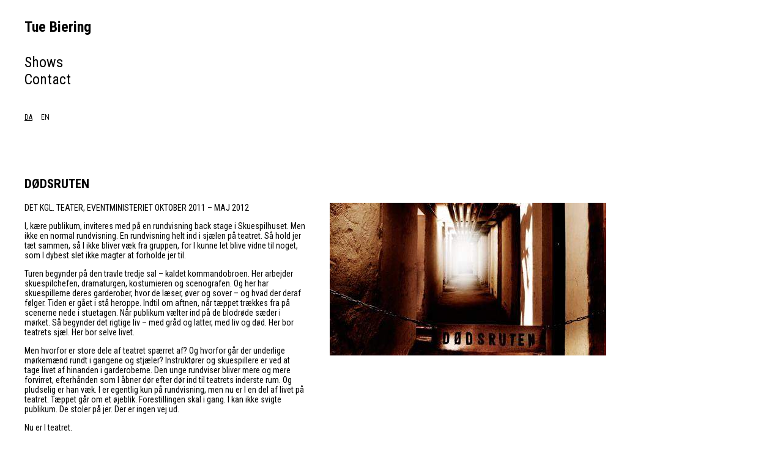

--- FILE ---
content_type: text/html; charset=UTF-8
request_url: http://www.tueb.dk/dk/2018/05/19/dodsruten/
body_size: 6264
content:
<!DOCTYPE html PUBLIC "-//W3C//DTD XHTML 1.0 Transitional//EN" "http://www.w3.org/TR/xhtml1/DTD/xhtml1-transitional.dtd">
<html xmlns="http://www.w3.org/1999/xhtml" lang="da-DK">
<head profile="http://gmpg.org/xfn/11">
	<title>DØDSRUTEN &#8211; Tue Biering</title>
	<meta http-equiv="content-type" content="text/html; charset=UTF-8" />
	<link rel="stylesheet" type="text/css" href="http://www.tueb.dk/wp-content/themes/sandbox/style.css" />
    
<meta name='robots' content='max-image-preview:large' />
<link rel="alternate" type="application/rss+xml" title="Tue Biering &raquo; DØDSRUTEN-kommentar-feed" href="http://www.tueb.dk/dk/2018/05/19/dodsruten/feed/" />
<script type="text/javascript">
window._wpemojiSettings = {"baseUrl":"https:\/\/s.w.org\/images\/core\/emoji\/14.0.0\/72x72\/","ext":".png","svgUrl":"https:\/\/s.w.org\/images\/core\/emoji\/14.0.0\/svg\/","svgExt":".svg","source":{"concatemoji":"http:\/\/www.tueb.dk\/wp-includes\/js\/wp-emoji-release.min.js?ver=6.3.7"}};
/*! This file is auto-generated */
!function(i,n){var o,s,e;function c(e){try{var t={supportTests:e,timestamp:(new Date).valueOf()};sessionStorage.setItem(o,JSON.stringify(t))}catch(e){}}function p(e,t,n){e.clearRect(0,0,e.canvas.width,e.canvas.height),e.fillText(t,0,0);var t=new Uint32Array(e.getImageData(0,0,e.canvas.width,e.canvas.height).data),r=(e.clearRect(0,0,e.canvas.width,e.canvas.height),e.fillText(n,0,0),new Uint32Array(e.getImageData(0,0,e.canvas.width,e.canvas.height).data));return t.every(function(e,t){return e===r[t]})}function u(e,t,n){switch(t){case"flag":return n(e,"\ud83c\udff3\ufe0f\u200d\u26a7\ufe0f","\ud83c\udff3\ufe0f\u200b\u26a7\ufe0f")?!1:!n(e,"\ud83c\uddfa\ud83c\uddf3","\ud83c\uddfa\u200b\ud83c\uddf3")&&!n(e,"\ud83c\udff4\udb40\udc67\udb40\udc62\udb40\udc65\udb40\udc6e\udb40\udc67\udb40\udc7f","\ud83c\udff4\u200b\udb40\udc67\u200b\udb40\udc62\u200b\udb40\udc65\u200b\udb40\udc6e\u200b\udb40\udc67\u200b\udb40\udc7f");case"emoji":return!n(e,"\ud83e\udef1\ud83c\udffb\u200d\ud83e\udef2\ud83c\udfff","\ud83e\udef1\ud83c\udffb\u200b\ud83e\udef2\ud83c\udfff")}return!1}function f(e,t,n){var r="undefined"!=typeof WorkerGlobalScope&&self instanceof WorkerGlobalScope?new OffscreenCanvas(300,150):i.createElement("canvas"),a=r.getContext("2d",{willReadFrequently:!0}),o=(a.textBaseline="top",a.font="600 32px Arial",{});return e.forEach(function(e){o[e]=t(a,e,n)}),o}function t(e){var t=i.createElement("script");t.src=e,t.defer=!0,i.head.appendChild(t)}"undefined"!=typeof Promise&&(o="wpEmojiSettingsSupports",s=["flag","emoji"],n.supports={everything:!0,everythingExceptFlag:!0},e=new Promise(function(e){i.addEventListener("DOMContentLoaded",e,{once:!0})}),new Promise(function(t){var n=function(){try{var e=JSON.parse(sessionStorage.getItem(o));if("object"==typeof e&&"number"==typeof e.timestamp&&(new Date).valueOf()<e.timestamp+604800&&"object"==typeof e.supportTests)return e.supportTests}catch(e){}return null}();if(!n){if("undefined"!=typeof Worker&&"undefined"!=typeof OffscreenCanvas&&"undefined"!=typeof URL&&URL.createObjectURL&&"undefined"!=typeof Blob)try{var e="postMessage("+f.toString()+"("+[JSON.stringify(s),u.toString(),p.toString()].join(",")+"));",r=new Blob([e],{type:"text/javascript"}),a=new Worker(URL.createObjectURL(r),{name:"wpTestEmojiSupports"});return void(a.onmessage=function(e){c(n=e.data),a.terminate(),t(n)})}catch(e){}c(n=f(s,u,p))}t(n)}).then(function(e){for(var t in e)n.supports[t]=e[t],n.supports.everything=n.supports.everything&&n.supports[t],"flag"!==t&&(n.supports.everythingExceptFlag=n.supports.everythingExceptFlag&&n.supports[t]);n.supports.everythingExceptFlag=n.supports.everythingExceptFlag&&!n.supports.flag,n.DOMReady=!1,n.readyCallback=function(){n.DOMReady=!0}}).then(function(){return e}).then(function(){var e;n.supports.everything||(n.readyCallback(),(e=n.source||{}).concatemoji?t(e.concatemoji):e.wpemoji&&e.twemoji&&(t(e.twemoji),t(e.wpemoji)))}))}((window,document),window._wpemojiSettings);
</script>
<style type="text/css">
img.wp-smiley,
img.emoji {
	display: inline !important;
	border: none !important;
	box-shadow: none !important;
	height: 1em !important;
	width: 1em !important;
	margin: 0 0.07em !important;
	vertical-align: -0.1em !important;
	background: none !important;
	padding: 0 !important;
}
</style>
	<link rel='stylesheet' id='wp-block-library-css' href='http://www.tueb.dk/wp-includes/css/dist/block-library/style.min.css?ver=6.3.7' type='text/css' media='all' />
<style id='classic-theme-styles-inline-css' type='text/css'>
/*! This file is auto-generated */
.wp-block-button__link{color:#fff;background-color:#32373c;border-radius:9999px;box-shadow:none;text-decoration:none;padding:calc(.667em + 2px) calc(1.333em + 2px);font-size:1.125em}.wp-block-file__button{background:#32373c;color:#fff;text-decoration:none}
</style>
<style id='global-styles-inline-css' type='text/css'>
body{--wp--preset--color--black: #000000;--wp--preset--color--cyan-bluish-gray: #abb8c3;--wp--preset--color--white: #ffffff;--wp--preset--color--pale-pink: #f78da7;--wp--preset--color--vivid-red: #cf2e2e;--wp--preset--color--luminous-vivid-orange: #ff6900;--wp--preset--color--luminous-vivid-amber: #fcb900;--wp--preset--color--light-green-cyan: #7bdcb5;--wp--preset--color--vivid-green-cyan: #00d084;--wp--preset--color--pale-cyan-blue: #8ed1fc;--wp--preset--color--vivid-cyan-blue: #0693e3;--wp--preset--color--vivid-purple: #9b51e0;--wp--preset--gradient--vivid-cyan-blue-to-vivid-purple: linear-gradient(135deg,rgba(6,147,227,1) 0%,rgb(155,81,224) 100%);--wp--preset--gradient--light-green-cyan-to-vivid-green-cyan: linear-gradient(135deg,rgb(122,220,180) 0%,rgb(0,208,130) 100%);--wp--preset--gradient--luminous-vivid-amber-to-luminous-vivid-orange: linear-gradient(135deg,rgba(252,185,0,1) 0%,rgba(255,105,0,1) 100%);--wp--preset--gradient--luminous-vivid-orange-to-vivid-red: linear-gradient(135deg,rgba(255,105,0,1) 0%,rgb(207,46,46) 100%);--wp--preset--gradient--very-light-gray-to-cyan-bluish-gray: linear-gradient(135deg,rgb(238,238,238) 0%,rgb(169,184,195) 100%);--wp--preset--gradient--cool-to-warm-spectrum: linear-gradient(135deg,rgb(74,234,220) 0%,rgb(151,120,209) 20%,rgb(207,42,186) 40%,rgb(238,44,130) 60%,rgb(251,105,98) 80%,rgb(254,248,76) 100%);--wp--preset--gradient--blush-light-purple: linear-gradient(135deg,rgb(255,206,236) 0%,rgb(152,150,240) 100%);--wp--preset--gradient--blush-bordeaux: linear-gradient(135deg,rgb(254,205,165) 0%,rgb(254,45,45) 50%,rgb(107,0,62) 100%);--wp--preset--gradient--luminous-dusk: linear-gradient(135deg,rgb(255,203,112) 0%,rgb(199,81,192) 50%,rgb(65,88,208) 100%);--wp--preset--gradient--pale-ocean: linear-gradient(135deg,rgb(255,245,203) 0%,rgb(182,227,212) 50%,rgb(51,167,181) 100%);--wp--preset--gradient--electric-grass: linear-gradient(135deg,rgb(202,248,128) 0%,rgb(113,206,126) 100%);--wp--preset--gradient--midnight: linear-gradient(135deg,rgb(2,3,129) 0%,rgb(40,116,252) 100%);--wp--preset--font-size--small: 13px;--wp--preset--font-size--medium: 20px;--wp--preset--font-size--large: 36px;--wp--preset--font-size--x-large: 42px;--wp--preset--spacing--20: 0.44rem;--wp--preset--spacing--30: 0.67rem;--wp--preset--spacing--40: 1rem;--wp--preset--spacing--50: 1.5rem;--wp--preset--spacing--60: 2.25rem;--wp--preset--spacing--70: 3.38rem;--wp--preset--spacing--80: 5.06rem;--wp--preset--shadow--natural: 6px 6px 9px rgba(0, 0, 0, 0.2);--wp--preset--shadow--deep: 12px 12px 50px rgba(0, 0, 0, 0.4);--wp--preset--shadow--sharp: 6px 6px 0px rgba(0, 0, 0, 0.2);--wp--preset--shadow--outlined: 6px 6px 0px -3px rgba(255, 255, 255, 1), 6px 6px rgba(0, 0, 0, 1);--wp--preset--shadow--crisp: 6px 6px 0px rgba(0, 0, 0, 1);}:where(.is-layout-flex){gap: 0.5em;}:where(.is-layout-grid){gap: 0.5em;}body .is-layout-flow > .alignleft{float: left;margin-inline-start: 0;margin-inline-end: 2em;}body .is-layout-flow > .alignright{float: right;margin-inline-start: 2em;margin-inline-end: 0;}body .is-layout-flow > .aligncenter{margin-left: auto !important;margin-right: auto !important;}body .is-layout-constrained > .alignleft{float: left;margin-inline-start: 0;margin-inline-end: 2em;}body .is-layout-constrained > .alignright{float: right;margin-inline-start: 2em;margin-inline-end: 0;}body .is-layout-constrained > .aligncenter{margin-left: auto !important;margin-right: auto !important;}body .is-layout-constrained > :where(:not(.alignleft):not(.alignright):not(.alignfull)){max-width: var(--wp--style--global--content-size);margin-left: auto !important;margin-right: auto !important;}body .is-layout-constrained > .alignwide{max-width: var(--wp--style--global--wide-size);}body .is-layout-flex{display: flex;}body .is-layout-flex{flex-wrap: wrap;align-items: center;}body .is-layout-flex > *{margin: 0;}body .is-layout-grid{display: grid;}body .is-layout-grid > *{margin: 0;}:where(.wp-block-columns.is-layout-flex){gap: 2em;}:where(.wp-block-columns.is-layout-grid){gap: 2em;}:where(.wp-block-post-template.is-layout-flex){gap: 1.25em;}:where(.wp-block-post-template.is-layout-grid){gap: 1.25em;}.has-black-color{color: var(--wp--preset--color--black) !important;}.has-cyan-bluish-gray-color{color: var(--wp--preset--color--cyan-bluish-gray) !important;}.has-white-color{color: var(--wp--preset--color--white) !important;}.has-pale-pink-color{color: var(--wp--preset--color--pale-pink) !important;}.has-vivid-red-color{color: var(--wp--preset--color--vivid-red) !important;}.has-luminous-vivid-orange-color{color: var(--wp--preset--color--luminous-vivid-orange) !important;}.has-luminous-vivid-amber-color{color: var(--wp--preset--color--luminous-vivid-amber) !important;}.has-light-green-cyan-color{color: var(--wp--preset--color--light-green-cyan) !important;}.has-vivid-green-cyan-color{color: var(--wp--preset--color--vivid-green-cyan) !important;}.has-pale-cyan-blue-color{color: var(--wp--preset--color--pale-cyan-blue) !important;}.has-vivid-cyan-blue-color{color: var(--wp--preset--color--vivid-cyan-blue) !important;}.has-vivid-purple-color{color: var(--wp--preset--color--vivid-purple) !important;}.has-black-background-color{background-color: var(--wp--preset--color--black) !important;}.has-cyan-bluish-gray-background-color{background-color: var(--wp--preset--color--cyan-bluish-gray) !important;}.has-white-background-color{background-color: var(--wp--preset--color--white) !important;}.has-pale-pink-background-color{background-color: var(--wp--preset--color--pale-pink) !important;}.has-vivid-red-background-color{background-color: var(--wp--preset--color--vivid-red) !important;}.has-luminous-vivid-orange-background-color{background-color: var(--wp--preset--color--luminous-vivid-orange) !important;}.has-luminous-vivid-amber-background-color{background-color: var(--wp--preset--color--luminous-vivid-amber) !important;}.has-light-green-cyan-background-color{background-color: var(--wp--preset--color--light-green-cyan) !important;}.has-vivid-green-cyan-background-color{background-color: var(--wp--preset--color--vivid-green-cyan) !important;}.has-pale-cyan-blue-background-color{background-color: var(--wp--preset--color--pale-cyan-blue) !important;}.has-vivid-cyan-blue-background-color{background-color: var(--wp--preset--color--vivid-cyan-blue) !important;}.has-vivid-purple-background-color{background-color: var(--wp--preset--color--vivid-purple) !important;}.has-black-border-color{border-color: var(--wp--preset--color--black) !important;}.has-cyan-bluish-gray-border-color{border-color: var(--wp--preset--color--cyan-bluish-gray) !important;}.has-white-border-color{border-color: var(--wp--preset--color--white) !important;}.has-pale-pink-border-color{border-color: var(--wp--preset--color--pale-pink) !important;}.has-vivid-red-border-color{border-color: var(--wp--preset--color--vivid-red) !important;}.has-luminous-vivid-orange-border-color{border-color: var(--wp--preset--color--luminous-vivid-orange) !important;}.has-luminous-vivid-amber-border-color{border-color: var(--wp--preset--color--luminous-vivid-amber) !important;}.has-light-green-cyan-border-color{border-color: var(--wp--preset--color--light-green-cyan) !important;}.has-vivid-green-cyan-border-color{border-color: var(--wp--preset--color--vivid-green-cyan) !important;}.has-pale-cyan-blue-border-color{border-color: var(--wp--preset--color--pale-cyan-blue) !important;}.has-vivid-cyan-blue-border-color{border-color: var(--wp--preset--color--vivid-cyan-blue) !important;}.has-vivid-purple-border-color{border-color: var(--wp--preset--color--vivid-purple) !important;}.has-vivid-cyan-blue-to-vivid-purple-gradient-background{background: var(--wp--preset--gradient--vivid-cyan-blue-to-vivid-purple) !important;}.has-light-green-cyan-to-vivid-green-cyan-gradient-background{background: var(--wp--preset--gradient--light-green-cyan-to-vivid-green-cyan) !important;}.has-luminous-vivid-amber-to-luminous-vivid-orange-gradient-background{background: var(--wp--preset--gradient--luminous-vivid-amber-to-luminous-vivid-orange) !important;}.has-luminous-vivid-orange-to-vivid-red-gradient-background{background: var(--wp--preset--gradient--luminous-vivid-orange-to-vivid-red) !important;}.has-very-light-gray-to-cyan-bluish-gray-gradient-background{background: var(--wp--preset--gradient--very-light-gray-to-cyan-bluish-gray) !important;}.has-cool-to-warm-spectrum-gradient-background{background: var(--wp--preset--gradient--cool-to-warm-spectrum) !important;}.has-blush-light-purple-gradient-background{background: var(--wp--preset--gradient--blush-light-purple) !important;}.has-blush-bordeaux-gradient-background{background: var(--wp--preset--gradient--blush-bordeaux) !important;}.has-luminous-dusk-gradient-background{background: var(--wp--preset--gradient--luminous-dusk) !important;}.has-pale-ocean-gradient-background{background: var(--wp--preset--gradient--pale-ocean) !important;}.has-electric-grass-gradient-background{background: var(--wp--preset--gradient--electric-grass) !important;}.has-midnight-gradient-background{background: var(--wp--preset--gradient--midnight) !important;}.has-small-font-size{font-size: var(--wp--preset--font-size--small) !important;}.has-medium-font-size{font-size: var(--wp--preset--font-size--medium) !important;}.has-large-font-size{font-size: var(--wp--preset--font-size--large) !important;}.has-x-large-font-size{font-size: var(--wp--preset--font-size--x-large) !important;}
.wp-block-navigation a:where(:not(.wp-element-button)){color: inherit;}
:where(.wp-block-post-template.is-layout-flex){gap: 1.25em;}:where(.wp-block-post-template.is-layout-grid){gap: 1.25em;}
:where(.wp-block-columns.is-layout-flex){gap: 2em;}:where(.wp-block-columns.is-layout-grid){gap: 2em;}
.wp-block-pullquote{font-size: 1.5em;line-height: 1.6;}
</style>
<link rel="https://api.w.org/" href="http://www.tueb.dk/dk/wp-json/" /><link rel="alternate" type="application/json" href="http://www.tueb.dk/dk/wp-json/wp/v2/posts/651" /><link rel="EditURI" type="application/rsd+xml" title="RSD" href="http://www.tueb.dk/xmlrpc.php?rsd" />
<meta name="generator" content="WordPress 6.3.7" />
<link rel="canonical" href="http://www.tueb.dk/dk/2018/05/19/dodsruten/" />
<link rel='shortlink' href='http://www.tueb.dk/dk/?p=651' />
<link rel="alternate" type="application/json+oembed" href="http://www.tueb.dk/dk/wp-json/oembed/1.0/embed?url=http%3A%2F%2Fwww.tueb.dk%2Fdk%2F2018%2F05%2F19%2Fdodsruten%2F" />
<link rel="alternate" type="text/xml+oembed" href="http://www.tueb.dk/dk/wp-json/oembed/1.0/embed?url=http%3A%2F%2Fwww.tueb.dk%2Fdk%2F2018%2F05%2F19%2Fdodsruten%2F&#038;format=xml" />
<style type="text/css">
.qtranxs_flag_dk {background-image: url(http://www.tueb.dk/wp-content/plugins/qtranslate-x/flags/dk.png); background-repeat: no-repeat;}
.qtranxs_flag_en {background-image: url(http://www.tueb.dk/wp-content/plugins/qtranslate-x/flags/gb.png); background-repeat: no-repeat;}
</style>
<link hreflang="Denmark" href="http://www.tueb.dk/dk/2018/05/19/dodsruten/" rel="alternate" />
<link hreflang="en" href="http://www.tueb.dk/en/2018/05/19/dodsruten/" rel="alternate" />
<link hreflang="x-default" href="http://www.tueb.dk/2018/05/19/dodsruten/" rel="alternate" />
<meta name="generator" content="qTranslate-X 3.4.6.8" />
	<link rel="alternate" type="application/rss+xml" href="http://www.tueb.dk/dk/feed/" title="Tue Biering latest posts" />
	<link rel="alternate" type="application/rss+xml" href="http://www.tueb.dk/dk/comments/feed/" title="Tue Biering latest comments" />
	<link rel="pingback" href="http://www.tueb.dk/xmlrpc.php" />
    <meta name="viewport" content="width=device-width, initial-scale=1.0, maximum-scale=1.0, user-scalable=no" />
    <script src="https://code.jquery.com/jquery-latest.min.js" type="text/javascript"></script>
    <link href="https://fonts.googleapis.com/css?family=Roboto+Condensed:300,300i,400,400i,700,700i" rel="stylesheet">
    
    <link rel="icon" type="image/png" href="http://www.tueb.dk/dk/elements/favicon.png" />
    
    
    
	<script src="https://unpkg.com/masonry-layout@4/dist/masonry.pkgd.min.js"></script>
    
   
    <script type="text/javascript">
	
	
	
	$(window).load(function(){
		$('.thumbs').masonry({
		  // options
		  itemSelector: '.thumb',
		  columnWidth: 300,
		  gutter: 20
		});
	});
	
    </script>
    
    
    

</head>

<body class="wordpress y2026 m01 d15 h17 single postid-651 s-y2018 s-m05 s-d19 s-h03 s-category-uncategorised s-author-tue">

<div id="wrapper" class="hfeed">
		

   
        
        
        <div id="access">
            <div id="logo">
                <a href="http://www.tueb.dk/dk">Tue Biering</a>
            </div>
        
        	<div class="menu-menu-1-container"><ul id="menu-menu-1" class="menu"><li id="menu-item-147" class="menu-item menu-item-type-custom menu-item-object-custom menu-item-147"><a href="/dk/">Shows</a></li>
<li id="menu-item-146" class="menu-item menu-item-type-post_type menu-item-object-page menu-item-146"><a href="http://www.tueb.dk/dk/contact/">Contact</a></li>
</ul></div>        	
        	<div class='lang'>
        	    
<ul class="language-chooser language-chooser-text qtranxs_language_chooser" id="qtranslate-chooser">
<li class="lang-dk active"><a href="http://www.tueb.dk/dk/2018/05/19/dodsruten/" hreflang="dk" title="DA (dk)" class="qtranxs_text qtranxs_text_dk"><span>DA</span></a></li>
<li class="lang-en"><a href="http://www.tueb.dk/en/2018/05/19/dodsruten/" hreflang="en" title="EN (en)" class="qtranxs_text qtranxs_text_en"><span>EN</span></a></li>
</ul><div class="qtranxs_widget_end"></div>
        	</div>
            
        </div>

   
	<div class="container">
		<div class="content">



			

			<div id="post-651" class="hentry p1 post publish author-tue category-uncategorised untagged y2018 m05 d19 h03">
				<h2 class="entry-title">DØDSRUTEN</h2>
                
                				<div class="entry-content col">
					<p class="paragraph_style_1">DET KGL. TEATER, EVENTMINISTERIET OKTOBER 2011 &#8211; MAJ 2012</p>
<p class="paragraph_style_2">I, kære publikum, inviteres med på en rundvisning back stage i Skuespilhuset. Men ikke en normal rundvisning. En rundvisning helt ind i sjælen på teatret. Så hold jer tæt sammen, så I ikke bliver væk fra gruppen, for I kunne let blive vidne til noget, som I dybest slet ikke magter at forholde jer til.</p>
<p class="paragraph_style_2">Turen begynder på den travle tredje sal – kaldet kommandobroen. Her arbejder skuespilchefen, dramaturgen, kostumieren og scenografen. Og her har skuespillerne deres garderober, hvor de læser, øver og sover – og hvad der deraf følger. Tiden er gået i stå heroppe. Indtil om aftnen, når tæppet trækkes fra på scenerne nede i stuetagen. Når publikum vælter ind på de blodrøde sæder i mørket. Så begynder det rigtige liv – med gråd og latter, med liv og død. Her bor teatrets sjæl. Her bor selve livet.</p>
<p class="paragraph_style_2">Men hvorfor er store dele af teatret spærret af? Og hvorfor går der underlige mørkemænd rundt i gangene og stjæler? Instruktører og skuespillere er ved at tage livet af hinanden i garderoberne. Den unge rundviser bliver mere og mere forvirret, efterhånden som I åbner dør efter dør ind til teatrets inderste rum. Og pludselig er han væk. I er egentlig kun på rundvisning, men nu er I en del af livet på teatret. Tæppet går om et øjeblik. Forestillingen skal i gang. I kan ikke svigte publikum. De stoler på jer. Der er ingen vej ud.</p>
<p class="paragraph_style_2">Nu er I teatret.</p>
<p class="paragraph_style_2">Instruktion og koncept: Tue Biering, Mia Lipschitz og Anders Lundorph</p>
<p class="paragraph_style_2">Medvirkende:</p>
<p class="paragraph_style_2">Niels Martin Eriksen</p>
<p class="paragraph_style_2">Daniel Norback</p>
<p class="paragraph_style_2">Preben Kristensen</p>
<p class="paragraph_style_2">Mogens Pedersen</p>
<p class="paragraph_style_2">M. fl.</p>
<p class="paragraph_style_2">Produktion: Rikke Hedeager Matthiesen</p>
<p class="paragraph_style_2">Kostumeassistent: Anne Sofie Bruun</p>
<p class="paragraph_style_2">Eventministeriet er støttet af Bikubenfonden.</p>
				</div>
                <div class="entry-images col">
					<p><img decoding="async" loading="lazy" class="alignnone size-full wp-image-652" src="http://www.tueb.dk/wp-content/uploads/2018/05/4603661-l.jpg" alt="" width="452" height="250" /></p>
				</div>
                
                                
				
			</div><!-- .post -->

			

		</div><!-- #content -->
	</div><!-- #container -->


	<div id="footer">
    	<div id="footer-inner">
   	    
        
        </div>
    
		
	</div><!-- #footer -->

</div><!-- #wrapper .hfeed -->



    
<script type="text/javascript">
jQuery('document').ready(function($){
	$('[title]').removeAttr('title');
});
</script>
</body>
</html>

--- FILE ---
content_type: text/css
request_url: http://www.tueb.dk/wp-content/themes/sandbox/style.css
body_size: 808
content:

/*
THEME NAME: Sandbox
*/
html{
	overflow-y:scroll;
	overflow-x: hidden;
	-webkit-font-smoothing: antialiased;
	-moz-osx-font-smoothing: grayscale;
}
textarea:focus, input:focus{
    outline: 0;
}
html, body {height: 100%;}
img a, img{
	border:0;
}
img{height:auto; max-width:100%;}
p{
	margin-top:0;
}
a{
	text-decoration:none;
	color:inherit;
}
*{box-sizing: content-box;}


ul, li{
	list-style:none;
	margin:0;
	padding:0;
}

body{
	margin:0;
	padding:0;
	font-size:14px;
	line-height: 1.2;
	font-family: 'Roboto Condensed', sans-serif;
}

#wrapper{max-width:1200px; width:100%; padding:30px;overflow: hidden;    margin: auto;}
#access{width:200px; float:left;font-size: 24px;margin-bottom: 70px;}
#logo{margin-bottom:30px; font-weight:700;}
.container{}

.thumbs{overflow:hidden;}
.thumb{width:300px; margin-bottom:50px;}

.thumb .entry-title{text-transform:uppercase; font-weight:700; margin:10px 0 5px;}
.thumb .entry-date{margin-bottom:5px; font-style:italic;}

.hentry{    max-width: 80%; clear:both; overflow:hidden;}
.col{width: 48%;    float: left;}
.col:nth-of-type(2n){float:right;}
.entry-content{max-width:600px;}
.entry-images img{margin-bottom:20px;}


@media screen and (max-width: 600px) {
	#access{float:none;}

	
}


.language-chooser{margin-top:30px;}
.language-chooser li{font-size:12px;display:inline-block;margin-right:8px;}
.language-chooser li.active{text-decoration:underline;}



/*IMAGE ALIGN*/
img.alignright {float:right; margin:0 0 30px 30px}
img.alignleft {float:left; margin:0 30px 30px 0}
img.aligncenter {display: block; margin-left: auto; margin-right: auto}
.alignright {float:right; margin: 0 0 10px 30px;}
.alignleft {float:left; margin: 0 30px 10px 0;}
.aligncenter {display: block; margin-left: auto; margin-right: auto}

